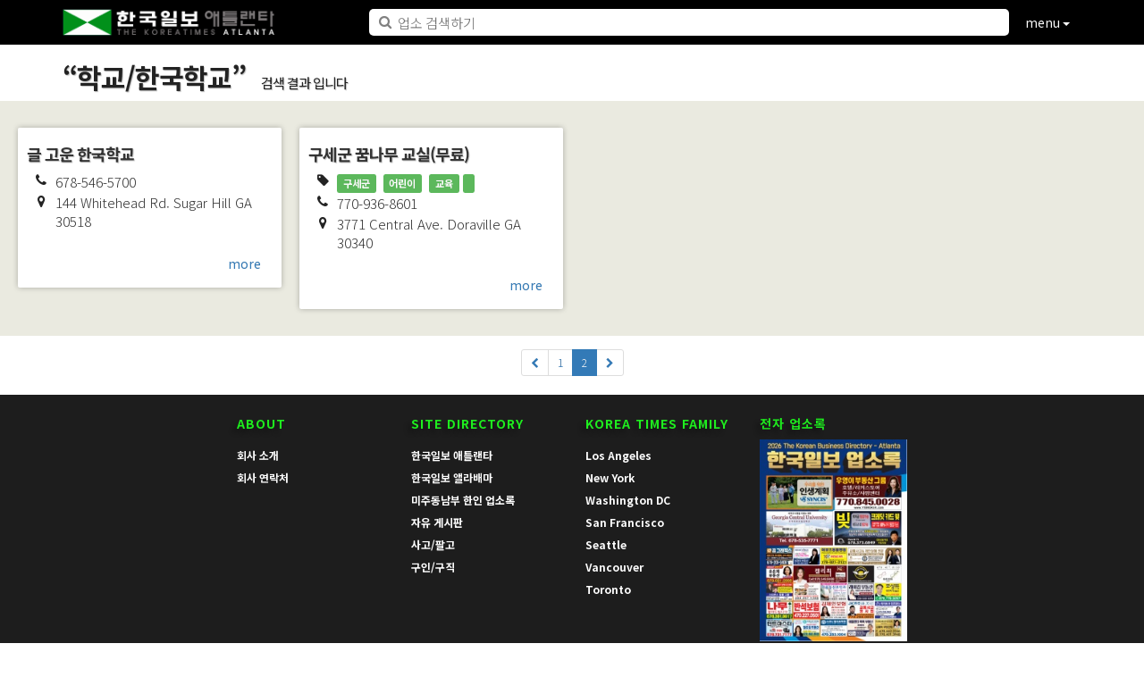

--- FILE ---
content_type: text/html; charset=UTF-8
request_url: https://114.higoodday.com/yp/documentList.html?cate_srl=1404&page=2
body_size: 12164
content:
<!DOCTYPE html>
<html lang="ko">
<head prefix="og: http://ogp.me/ns# fb: http://ogp.me/ns/fb# business: http://ogp.me/ns/business#">
<title>학교/한국학교 -  한국일보 애틀랜타 한인 업소록</title>
<!-- META -->
<meta charset="utf-8">
<meta name="viewport" content="width=device-width, initial-scale=1.0">
<!-- <meta http-equiv="X-UA-Compatible" content="IE=EmulateIE7"> -->

	
<meta name="Author" content="">
<meta name="description" content="학교/한국학교 |   yellow page , atlanta,업소록,애틀랜타 업소록">
<meta name="Keywords" content="higoodday, yellow page,업소록,애틀랜타 업소록, 아틀란타,애틀랜타,애틀랜타 한인 업소록,">

<meta property="fb:app_id" content="1112502898788484" />
<meta property="og:type" content="website" />


<meta property="og:title" content="학교/한국학교 - [한국일보 애틀랜타 한인 업소록]" />
<meta property="og:url" content="http://114.higoodday.com:443/yp/documentList.html?cate_srl=1404&page=2" />
<meta property="og:site_name" content="한국일보 애틀랜타 한인 업소록 - 114.higoodday.com" />
<meta property="og:description" content="" />


<meta property="og:image" content="http://higoodday.com/files/higoodday_pic.jpg" />
<meta property="og:image:url" content="http://higoodday.com/files/higoodday_pic.jpg" />
<meta property="og:image:type" content="image/jpg" />





<link rel="shortcut icon" href="/skins/favicon.ico" />




<script type="application/ld+json">
{ 
  "@context": "http://schema.org", 
  "@type": "WebSite", 
  "url": "http://114.higoodday.com/",
  "name": "한국일보 애틀랜타 - 한인 업소록",
  "description": "Any sort of description, I'd keep it short",
  "publisher": "publisher name",
  "potentialAction": { 
    "@type": "SearchAction", 
    "target": "http://114.higoodday.com/yp/documentList.html?keyword={keyword}",
    "query-input": "required name=keyword" 
  } 
}

</script>



<script data-ad-client="ca-pub-3722982905337756" async src="https://pagead2.googlesyndication.com/pagead/js/adsbygoogle.js"></script>



<link rel="stylesheet" href="//fonts.googleapis.com/earlyaccess/notosanskr.css">
<link rel="stylesheet" href="/common/bootstrap/component/select/bootstrap-select.min.css?20161213005022">
<link rel="stylesheet" href="//maxcdn.bootstrapcdn.com/bootstrap/3.3.5/css/bootstrap.min.css">
<link rel="stylesheet" href="//maxcdn.bootstrapcdn.com/font-awesome/4.4.0/css/font-awesome.min.css">
<link rel="stylesheet" href="/common/ui.modal/modal.css?20161213005022">
<link rel="stylesheet" href="/skins/layouts/template/style.css?20161213005030">
<link rel="stylesheet" href="/skins/layouts/template/bootstrap.theme.css?20161213005030">
<link rel="stylesheet" href="/skins/layouts/root/style.css?20190213145453">
<link rel="stylesheet" href="//cdnjs.cloudflare.com/ajax/libs/Swiper/3.0.8/css/swiper.min.css">
<link rel="stylesheet" href="/skins/modules/yp/style.css?20161213005031">



<!-- JS -->

<script>
  window.fbAsyncInit = function() {
    FB.init({
      appId      : '1112502898788484',
      xfbml      : true,
      version    : 'v2.6'
    });
  };

  (function(d, s, id){
     var js, fjs = d.getElementsByTagName(s)[0];
     if (d.getElementById(id)) {return;}
     js = d.createElement(s); js.id = id;
     js.src = "//connect.facebook.net/en_US/sdk.js";
     fjs.parentNode.insertBefore(js, fjs);
   }(document, 'script', 'facebook-jssdk'));
</script>

</head>


<body>
  <div id="fb-root"></div>
<div id="ajax_loader"><div class="frame_loading">
<i class="fa fa-spinner fa-spin fa-2x" style="color:white; vertical-align: middle;"></i> 
<span style="padding-left:10px;" > loading....</span>
<input type="text" name="autofocus" autofocus/>
</div></div>

<!-- http://www.idangero.us/swiper/get-started/#.VaLGCa5_Oko -->

<div id="top_menu"><header id="header_frame">
	<div id="fix_top_menu">
		<div class="container">
			<div id="menu_header">
				<h1 class="title_logo"><a href="/" >
					<img class="hidden-sm hidden-xs" class="img-responsive" src="/skins/layouts/root/img/logo.png" alt="higoodday" />
					<img class="hidden-md hidden-lg"  src="/skins/favicon.ico" style="height:15px" />
					</a>
				</h1>
				


				
				<nav class="menu hidden-sm hidden-xs"></nav>
				<!--
				 <nav class="menu hidden-sm hidden-xs">
				<a href="/ever/view/documentList.html">ever</a>
				<a href="/node/view/documentList.html">node</a>
				<a href="/yp/documentList.html?page=1">이곳이야</a>		
				</nav>
				 -->
				<form id="searchbar"  role="form" method="get" action="/yp/documentList.html">
					<div class="search_keyword">
						<i class="fa fa-search"></i>
						<input type="search" placeholder="업소 검색하기" name="keyword" id="keyword" autocomplete="off" />
						<button id="search_keyword_delete" class="btn_delete" type="button"><i class="fa fa-times"></i></button>
					</div>
				</form>
				
				<button id="directory_menu" type="submit" class="btn btn-md btn-hidden-menu">menu <span class="caret"></span></button>
			</div>	<!-- div#menu_header -->
		</div> <!-- div.container -->
	</div><!-- div#fix_top_menu -->


<div id="menu_slider"> <div class="wrap">

 <div class="container">
		 <div class="row">
			<div class="col-sm-8 col-md-8">
<div id="category_list" itemscope itemtype="http://www.schema.org/SiteNavigationElement">
	<div class="parent_cate">
			<span class="parent_name" data-id="1">가</span><em>|</em>
			<span class="parent_name" data-id="2">나</span><em>|</em>
			<span class="parent_name" data-id="3">다</span><em>|</em>
			<span class="parent_name" data-id="4">라</span><em>|</em>
			<span class="parent_name" data-id="5">마</span><em>|</em>
			<span class="parent_name" data-id="6">바</span><em>|</em>
			<span class="parent_name" data-id="7">사</span><em>|</em>
			<span class="parent_name" data-id="8">아</span><em>|</em>
			<span class="parent_name" data-id="9">자</span><em>|</em>
			<span class="parent_name" data-id="10">차</span><em>|</em>
			<span class="parent_name" data-id="11">카</span><em>|</em>
			<span class="parent_name" data-id="12">타</span><em>|</em>
			<span class="parent_name" data-id="13">파</span><em>|</em>
			<span class="parent_name" data-id="14">하</span><em>|</em>
	</div>
	
	<div class="child_list" style="font-size:12px;">
		

		<div  class="child active child_1" > 
		<div class="title_style" ><a  itemprop="url" href="/yp/documentList.html?parent_cate_srl=1" ><span itemprop="name">가</span></a> </div>
		
			<a itemprop="url" href="http://114.higoodday.com/yp/documentList.html?cate_srl=101"><span itemprop="name">가게· 식당용품 및 장비</span></a> <em>|</em>
		
			<a itemprop="url" href="http://114.higoodday.com/yp/documentList.html?cate_srl=102"><span itemprop="name">가구점· 가구수리</span></a> <em>|</em>
		
			<a itemprop="url" href="http://114.higoodday.com/yp/documentList.html?cate_srl=103"><span itemprop="name">간판</span></a> <em>|</em>
		
			<a itemprop="url" href="http://114.higoodday.com/yp/documentList.html?cate_srl=104"><span itemprop="name">건강복지센터</span></a> <em>|</em>
		
			<a itemprop="url" href="http://114.higoodday.com/yp/documentList.html?cate_srl=640"><span itemprop="name">간병인·홈케어</span></a> <em>|</em>
		
			<a itemprop="url" href="http://114.higoodday.com/yp/documentList.html?cate_srl=105"><span itemprop="name">건강식품·용품</span></a> <em>|</em>
		
			<a itemprop="url" href="http://114.higoodday.com/yp/documentList.html?cate_srl=106"><span itemprop="name">건물관리/매니지먼트</span></a> <em>|</em>
		
			<a itemprop="url" href="http://114.higoodday.com/yp/documentList.html?cate_srl=107"><span itemprop="name">건물관리/메인트넌스</span></a> <em>|</em>
		
			<a itemprop="url" href="http://114.higoodday.com/yp/documentList.html?cate_srl=108"><span itemprop="name">건설/건축</span></a> <em>|</em>
		
			<a itemprop="url" href="http://114.higoodday.com/yp/documentList.html?cate_srl=109"><span itemprop="name">건설/도어</span></a> <em>|</em>
		
			<a itemprop="url" href="http://114.higoodday.com/yp/documentList.html?cate_srl=110"><span itemprop="name">건설/루핑</span></a> <em>|</em>
		
			<a itemprop="url" href="http://114.higoodday.com/yp/documentList.html?cate_srl=111"><span itemprop="name">건설/목수·핸디맨</span></a> <em>|</em>
		
			<a itemprop="url" href="http://114.higoodday.com/yp/documentList.html?cate_srl=112"><span itemprop="name">건설/블라인드· 커텐</span></a> <em>|</em>
		
			<a itemprop="url" href="http://114.higoodday.com/yp/documentList.html?cate_srl=113"><span itemprop="name">건설/사이딩</span></a> <em>|</em>
		
			<a itemprop="url" href="http://114.higoodday.com/yp/documentList.html?cate_srl=114"><span itemprop="name">건설/설계</span></a> <em>|</em>
		
			<a itemprop="url" href="http://114.higoodday.com/yp/documentList.html?cate_srl=115"><span itemprop="name">건설/유리</span></a> <em>|</em>
		
			<a itemprop="url" href="http://114.higoodday.com/yp/documentList.html?cate_srl=116"><span itemprop="name">건설/인테리어</span></a> <em>|</em>
		
			<a itemprop="url" href="http://114.higoodday.com/yp/documentList.html?cate_srl=117"><span itemprop="name">건설/전기</span></a> <em>|</em>
		
			<a itemprop="url" href="http://114.higoodday.com/yp/documentList.html?cate_srl=118"><span itemprop="name">건설/철공</span></a> <em>|</em>
		
			<a itemprop="url" href="http://114.higoodday.com/yp/documentList.html?cate_srl=120"><span itemprop="name">건설/타일·플로어·카펫</span></a> <em>|</em>
		
			<a itemprop="url" href="http://114.higoodday.com/yp/documentList.html?cate_srl=121"><span itemprop="name">건설/페인트</span></a> <em>|</em>
		
			<a itemprop="url" href="http://114.higoodday.com/yp/documentList.html?cate_srl=122"><span itemprop="name">건설/폐기물</span></a> <em>|</em>
		
			<a itemprop="url" href="http://114.higoodday.com/yp/documentList.html?cate_srl=123"><span itemprop="name">건설/플러밍</span></a> <em>|</em>
		
			<a itemprop="url" href="http://114.higoodday.com/yp/documentList.html?cate_srl=124"><span itemprop="name">결혼/상담</span></a> <em>|</em>
		
			<a itemprop="url" href="http://114.higoodday.com/yp/documentList.html?cate_srl=125"><span itemprop="name">결혼/소품· 장식</span></a> <em>|</em>
		
			<a itemprop="url" href="http://114.higoodday.com/yp/documentList.html?cate_srl=126"><span itemprop="name">결혼/예식장· 연회장</span></a> <em>|</em>
		
			<a itemprop="url" href="http://114.higoodday.com/yp/documentList.html?cate_srl=127"><span itemprop="name">경보· 알람장치</span></a> <em>|</em>
		
			<a itemprop="url" href="http://114.higoodday.com/yp/documentList.html?cate_srl=128"><span itemprop="name">골프/용품·연습장</span></a> <em>|</em>
		
			<a itemprop="url" href="http://114.higoodday.com/yp/documentList.html?cate_srl=129"><span itemprop="name">골프/레슨</span></a> <em>|</em>
		
			<a itemprop="url" href="http://114.higoodday.com/yp/documentList.html?cate_srl=131"><span itemprop="name">골프/골프장</span></a> <em>|</em>
		
			<a itemprop="url" href="http://114.higoodday.com/yp/documentList.html?cate_srl=132"><span itemprop="name">공공기관</span></a> <em>|</em>
		
			<a itemprop="url" href="http://114.higoodday.com/yp/documentList.html?cate_srl=133"><span itemprop="name">공익· 봉사단체</span></a> <em>|</em>
		
			<a itemprop="url" href="http://114.higoodday.com/yp/documentList.html?cate_srl=134"><span itemprop="name">광고디자인· 대행</span></a> <em>|</em>
		
			<a itemprop="url" href="http://114.higoodday.com/yp/documentList.html?cate_srl=135"><span itemprop="name">교육단체· 기관</span></a> <em>|</em>
		
			<a itemprop="url" href="http://114.higoodday.com/yp/documentList.html?cate_srl=136"><span itemprop="name">구두수선</span></a> <em>|</em>
		
			<a itemprop="url" href="http://114.higoodday.com/yp/documentList.html?cate_srl=137"><span itemprop="name">그림(갤러리)</span></a> <em>|</em>
		
			<a itemprop="url" href="http://114.higoodday.com/yp/documentList.html?cate_srl=139"><span itemprop="name">금전등록기</span></a> <em>|</em>
		
			<a itemprop="url" href="http://114.higoodday.com/yp/documentList.html?cate_srl=140"><span itemprop="name">기계제작 및 판매</span></a> <em>|</em>
		
			<a itemprop="url" href="http://114.higoodday.com/yp/documentList.html?cate_srl=152"><span itemprop="name">기원</span></a> <em>|</em>
		
			<a itemprop="url" href="http://114.higoodday.com/yp/documentList.html?cate_srl=153"><span itemprop="name">꽃집</span></a> <em>|</em>
		
		</div>
		

		<div  class="child child_2" > 
		<div class="title_style" ><a  itemprop="url" href="/yp/documentList.html?parent_cate_srl=2" ><span itemprop="name">나</span></a> </div>
		
			<a itemprop="url" href="http://114.higoodday.com/yp/documentList.html?cate_srl=201"><span itemprop="name">냉동· 히팅</span></a> <em>|</em>
		
			<a itemprop="url" href="http://114.higoodday.com/yp/documentList.html?cate_srl=203"><span itemprop="name">노래방</span></a> <em>|</em>
		
			<a itemprop="url" href="http://114.higoodday.com/yp/documentList.html?cate_srl=204"><span itemprop="name">농장</span></a> <em>|</em>
		
		</div>
		

		<div  class="child child_3" > 
		<div class="title_style" ><a  itemprop="url" href="/yp/documentList.html?parent_cate_srl=3" ><span itemprop="name">다</span></a> </div>
		
			<a itemprop="url" href="http://114.higoodday.com/yp/documentList.html?cate_srl=301"><span itemprop="name">단전· 마음수련원</span></a> <em>|</em>
		
			<a itemprop="url" href="http://114.higoodday.com/yp/documentList.html?cate_srl=302"><span itemprop="name">달력</span></a> <em>|</em>
		
			<a itemprop="url" href="http://114.higoodday.com/yp/documentList.html?cate_srl=303"><span itemprop="name">당구장</span></a> <em>|</em>
		
			<a itemprop="url" href="http://114.higoodday.com/yp/documentList.html?cate_srl=304"><span itemprop="name">도난방지기· 보안장치</span></a> <em>|</em>
		
			<a itemprop="url" href="http://114.higoodday.com/yp/documentList.html?cate_srl=305"><span itemprop="name">도매/가방</span></a> <em>|</em>
		
			<a itemprop="url" href="http://114.higoodday.com/yp/documentList.html?cate_srl=306"><span itemprop="name">도매/뷰티</span></a> <em>|</em>
		
			<a itemprop="url" href="http://114.higoodday.com/yp/documentList.html?cate_srl=308"><span itemprop="name">도매/식품</span></a> <em>|</em>
		
			<a itemprop="url" href="http://114.higoodday.com/yp/documentList.html?cate_srl=309"><span itemprop="name">도매/의류</span></a> <em>|</em>
		
			<a itemprop="url" href="http://114.higoodday.com/yp/documentList.html?cate_srl=310"><span itemprop="name">도매/잡화</span></a> <em>|</em>
		
			<a itemprop="url" href="http://114.higoodday.com/yp/documentList.html?cate_srl=311"><span itemprop="name">도매/주류</span></a> <em>|</em>
		
			<a itemprop="url" href="http://114.higoodday.com/yp/documentList.html?cate_srl=312"><span itemprop="name">도매/쥬얼리·악세사리</span></a> <em>|</em>
		
			<a itemprop="url" href="http://114.higoodday.com/yp/documentList.html?cate_srl=313"><span itemprop="name">도매/기타</span></a> <em>|</em>
		
			<a itemprop="url" href="http://114.higoodday.com/yp/documentList.html?cate_srl=316"><span itemprop="name">도장·체육관/검도·유도</span></a> <em>|</em>
		
			<a itemprop="url" href="http://114.higoodday.com/yp/documentList.html?cate_srl=317"><span itemprop="name">도장·체육관/당수도</span></a> <em>|</em>
		
			<a itemprop="url" href="http://114.higoodday.com/yp/documentList.html?cate_srl=318"><span itemprop="name">도장·체육관/태권도</span></a> <em>|</em>
		
			<a itemprop="url" href="http://114.higoodday.com/yp/documentList.html?cate_srl=319"><span itemprop="name">도장·체육관/펜싱</span></a> <em>|</em>
		
			<a itemprop="url" href="http://114.higoodday.com/yp/documentList.html?cate_srl=320"><span itemprop="name">도장·체육관/합기도·송무도</span></a> <em>|</em>
		
			<a itemprop="url" href="http://114.higoodday.com/yp/documentList.html?cate_srl=321"><span itemprop="name">동물병원</span></a> <em>|</em>
		
			<a itemprop="url" href="http://114.higoodday.com/yp/documentList.html?cate_srl=322"><span itemprop="name">동물미용</span></a> <em>|</em>
		
			<a itemprop="url" href="http://114.higoodday.com/yp/documentList.html?cate_srl=323"><span itemprop="name">동창회/대학동창회</span></a> <em>|</em>
		
			<a itemprop="url" href="http://114.higoodday.com/yp/documentList.html?cate_srl=324"><span itemprop="name">동창회/중·고교동창회</span></a> <em>|</em>
		
			<a itemprop="url" href="http://114.higoodday.com/yp/documentList.html?cate_srl=325"><span itemprop="name">디렉메일(우편광고)</span></a> <em>|</em>
		
		</div>
		

		<div  class="child child_4" > 
		<div class="title_style" ><a  itemprop="url" href="/yp/documentList.html?parent_cate_srl=4" ><span itemprop="name">라</span></a> </div>
		
			<a itemprop="url" href="http://114.higoodday.com/yp/documentList.html?cate_srl=402"><span itemprop="name">리커스토어</span></a> <em>|</em>
		
		</div>
		

		<div  class="child child_5" > 
		<div class="title_style" ><a  itemprop="url" href="/yp/documentList.html?parent_cate_srl=5" ><span itemprop="name">마</span></a> </div>
		
			<a itemprop="url" href="http://114.higoodday.com/yp/documentList.html?cate_srl=501"><span itemprop="name">묘지· 공원묘지</span></a> <em>|</em>
		
			<a itemprop="url" href="http://114.higoodday.com/yp/documentList.html?cate_srl=502"><span itemprop="name">문화예술단체</span></a> <em>|</em>
		
			<a itemprop="url" href="http://114.higoodday.com/yp/documentList.html?cate_srl=503"><span itemprop="name">물류· 교역</span></a> <em>|</em>
		
			<a itemprop="url" href="http://114.higoodday.com/yp/documentList.html?cate_srl=504"><span itemprop="name">미용/네일</span></a> <em>|</em>
		
			<a itemprop="url" href="http://114.higoodday.com/yp/documentList.html?cate_srl=505"><span itemprop="name">미용/다이어트</span></a> <em>|</em>
		
			<a itemprop="url" href="http://114.higoodday.com/yp/documentList.html?cate_srl=506"><span itemprop="name">미용/미용실</span></a> <em>|</em>
		
			<a itemprop="url" href="http://114.higoodday.com/yp/documentList.html?cate_srl=508"><span itemprop="name">미용/미용학원</span></a> <em>|</em>
		
			<a itemprop="url" href="http://114.higoodday.com/yp/documentList.html?cate_srl=507"><span itemprop="name">미용/피부관리</span></a> <em>|</em>
		
			<a itemprop="url" href="http://114.higoodday.com/yp/documentList.html?cate_srl=1427"><span itemprop="name">미용/화장품</span></a> <em>|</em>
		
			<a itemprop="url" href="http://114.higoodday.com/yp/documentList.html?cate_srl=509"><span itemprop="name">미용/재료</span></a> <em>|</em>
		
		</div>
		

		<div  class="child child_6" > 
		<div class="title_style" ><a  itemprop="url" href="/yp/documentList.html?parent_cate_srl=6" ><span itemprop="name">바</span></a> </div>
		
			<a itemprop="url" href="http://114.higoodday.com/yp/documentList.html?cate_srl=601"><span itemprop="name">방역·방충·소독</span></a> <em>|</em>
		
			<a itemprop="url" href="http://114.higoodday.com/yp/documentList.html?cate_srl=602"><span itemprop="name">번역·통역·대서</span></a> <em>|</em>
		
			<a itemprop="url" href="http://114.higoodday.com/yp/documentList.html?cate_srl=603"><span itemprop="name">법무사</span></a> <em>|</em>
		
			<a itemprop="url" href="http://114.higoodday.com/yp/documentList.html?cate_srl=604"><span itemprop="name">변호사</span></a> <em>|</em>
		
			<a itemprop="url" href="http://114.higoodday.com/yp/documentList.html?cate_srl=605"><span itemprop="name">병원/종합병원</span></a> <em>|</em>
		
			<a itemprop="url" href="http://114.higoodday.com/yp/documentList.html?cate_srl=606"><span itemprop="name">병원/가정의학과</span></a> <em>|</em>
		
			<a itemprop="url" href="http://114.higoodday.com/yp/documentList.html?cate_srl=607"><span itemprop="name">병원/내과</span></a> <em>|</em>
		
			<a itemprop="url" href="http://114.higoodday.com/yp/documentList.html?cate_srl=608"><span itemprop="name">병원/산부인과</span></a> <em>|</em>
		
			<a itemprop="url" href="http://114.higoodday.com/yp/documentList.html?cate_srl=609"><span itemprop="name">병원/산후조리</span></a> <em>|</em>
		
			<a itemprop="url" href="http://114.higoodday.com/yp/documentList.html?cate_srl=610"><span itemprop="name">병원/성형외과</span></a> <em>|</em>
		
			<a itemprop="url" href="http://114.higoodday.com/yp/documentList.html?cate_srl=611"><span itemprop="name">병원/소아과</span></a> <em>|</em>
		
			<a itemprop="url" href="http://114.higoodday.com/yp/documentList.html?cate_srl=612"><span itemprop="name">병원/신경과</span></a> <em>|</em>
		
			<a itemprop="url" href="http://114.higoodday.com/yp/documentList.html?cate_srl=613"><span itemprop="name">병원/심장내과</span></a> <em>|</em>
		
			<a itemprop="url" href="http://114.higoodday.com/yp/documentList.html?cate_srl=614"><span itemprop="name">병원/안과</span></a> <em>|</em>
		
			<a itemprop="url" href="http://114.higoodday.com/yp/documentList.html?cate_srl=615"><span itemprop="name">병원/알러지</span></a> <em>|</em>
		
			<a itemprop="url" href="http://114.higoodday.com/yp/documentList.html?cate_srl=616"><span itemprop="name">병원/외과</span></a> <em>|</em>
		
			<a itemprop="url" href="http://114.higoodday.com/yp/documentList.html?cate_srl=617"><span itemprop="name">병원/이비인후과</span></a> <em>|</em>
		
			<a itemprop="url" href="http://114.higoodday.com/yp/documentList.html?cate_srl=618"><span itemprop="name">병원/위장전문과</span></a> <em>|</em>
		
			<a itemprop="url" href="http://114.higoodday.com/yp/documentList.html?cate_srl=619"><span itemprop="name">병원/응급처치과</span></a> <em>|</em>
		
			<a itemprop="url" href="http://114.higoodday.com/yp/documentList.html?cate_srl=621"><span itemprop="name">병원/재활의학</span></a> <em>|</em>
		
			<a itemprop="url" href="http://114.higoodday.com/yp/documentList.html?cate_srl=622"><span itemprop="name">병원/척추신경과</span></a> <em>|</em>
		
			<a itemprop="url" href="http://114.higoodday.com/yp/documentList.html?cate_srl=651"><span itemprop="name">병원/마취·통증</span></a> <em>|</em>
		
			<a itemprop="url" href="http://114.higoodday.com/yp/documentList.html?cate_srl=620"><span itemprop="name">병원/발 병원</span></a> <em>|</em>
		
			<a itemprop="url" href="http://114.higoodday.com/yp/documentList.html?cate_srl=623"><span itemprop="name">병원/치과(교정·종합치과)</span></a> <em>|</em>
		
			<a itemprop="url" href="http://114.higoodday.com/yp/documentList.html?cate_srl=624"><span itemprop="name">병원/치과(소아전문)</span></a> <em>|</em>
		
			<a itemprop="url" href="http://114.higoodday.com/yp/documentList.html?cate_srl=625"><span itemprop="name">병원/치과(틀니전문)</span></a> <em>|</em>
		
			<a itemprop="url" href="http://114.higoodday.com/yp/documentList.html?cate_srl=626"><span itemprop="name">병원·의료기관/치과기공</span></a> <em>|</em>
		
			<a itemprop="url" href="http://114.higoodday.com/yp/documentList.html?cate_srl=627"><span itemprop="name">병원·의료기관/피부관리</span></a> <em>|</em>
		
			<a itemprop="url" href="http://114.higoodday.com/yp/documentList.html?cate_srl=628"><span itemprop="name">병원·의료기관/방사선촬영</span></a> <em>|</em>
		
			<a itemprop="url" href="http://114.higoodday.com/yp/documentList.html?cate_srl=629"><span itemprop="name">병원·의료기관/지압·마사지</span></a> <em>|</em>
		
			<a itemprop="url" href="http://114.higoodday.com/yp/documentList.html?cate_srl=630"><span itemprop="name">병원·의료기관/호스피스</span></a> <em>|</em>
		
			<a itemprop="url" href="http://114.higoodday.com/yp/documentList.html?cate_srl=631"><span itemprop="name">병원·의료기관/기타</span></a> <em>|</em>
		
			<a itemprop="url" href="http://114.higoodday.com/yp/documentList.html?cate_srl=634"><span itemprop="name">보청기</span></a> <em>|</em>
		
			<a itemprop="url" href="http://114.higoodday.com/yp/documentList.html?cate_srl=635"><span itemprop="name">보험</span></a> <em>|</em>
		
			<a itemprop="url" href="http://114.higoodday.com/yp/documentList.html?cate_srl=636"><span itemprop="name">볼링</span></a> <em>|</em>
		
			<a itemprop="url" href="http://114.higoodday.com/yp/documentList.html?cate_srl=637"><span itemprop="name">부동산</span></a> <em>|</em>
		
			<a itemprop="url" href="http://114.higoodday.com/yp/documentList.html?cate_srl=639"><span itemprop="name">비디오/대여</span></a> <em>|</em>
		
			<a itemprop="url" href="http://114.higoodday.com/yp/documentList.html?cate_srl=138"><span itemprop="name">보석·시계</span></a> <em>|</em>
		
		</div>
		

		<div  class="child child_7" > 
		<div class="title_style" ><a  itemprop="url" href="/yp/documentList.html?parent_cate_srl=7" ><span itemprop="name">사</span></a> </div>
		
			<a itemprop="url" href="http://114.higoodday.com/yp/documentList.html?cate_srl=701"><span itemprop="name">사무기기</span></a> <em>|</em>
		
			<a itemprop="url" href="http://114.higoodday.com/yp/documentList.html?cate_srl=702"><span itemprop="name">사무기기/카트리지 전문</span></a> <em>|</em>
		
			<a itemprop="url" href="http://114.higoodday.com/yp/documentList.html?cate_srl=703"><span itemprop="name">사우나·찜질방</span></a> <em>|</em>
		
			<a itemprop="url" href="http://114.higoodday.com/yp/documentList.html?cate_srl=704"><span itemprop="name">사진관· 비디오 촬영</span></a> <em>|</em>
		
			<a itemprop="url" href="http://114.higoodday.com/yp/documentList.html?cate_srl=705"><span itemprop="name">상가임대(샤핑센터)</span></a> <em>|</em>
		
			<a itemprop="url" href="http://114.higoodday.com/yp/documentList.html?cate_srl=706"><span itemprop="name">상패(트로피)</span></a> <em>|</em>
		
			<a itemprop="url" href="http://114.higoodday.com/yp/documentList.html?cate_srl=707"><span itemprop="name">선물센터/백화점</span></a> <em>|</em>
		
			<a itemprop="url" href="http://114.higoodday.com/yp/documentList.html?cate_srl=709"><span itemprop="name">선물센터/팬시</span></a> <em>|</em>
		
			<a itemprop="url" href="http://114.higoodday.com/yp/documentList.html?cate_srl=710"><span itemprop="name">세탁소</span></a> <em>|</em>
		
			<a itemprop="url" href="http://114.higoodday.com/yp/documentList.html?cate_srl=711"><span itemprop="name">세탁장비</span></a> <em>|</em>
		
			<a itemprop="url" href="http://114.higoodday.com/yp/documentList.html?cate_srl=712"><span itemprop="name">세차</span></a> <em>|</em>
		
			<a itemprop="url" href="http://114.higoodday.com/yp/documentList.html?cate_srl=714"><span itemprop="name">소독</span></a> <em>|</em>
		
			<a itemprop="url" href="http://114.higoodday.com/yp/documentList.html?cate_srl=716"><span itemprop="name">소매/향수</span></a> <em>|</em>
		
			<a itemprop="url" href="http://114.higoodday.com/yp/documentList.html?cate_srl=717"><span itemprop="name">소방감리</span></a> <em>|</em>
		
			<a itemprop="url" href="http://114.higoodday.com/yp/documentList.html?cate_srl=718"><span itemprop="name">수산물</span></a> <em>|</em>
		
			<a itemprop="url" href="http://114.higoodday.com/yp/documentList.html?cate_srl=721"><span itemprop="name">시계수리</span></a> <em>|</em>
		
			<a itemprop="url" href="http://114.higoodday.com/yp/documentList.html?cate_srl=722"><span itemprop="name">식당/부페</span></a> <em>|</em>
		
			<a itemprop="url" href="http://114.higoodday.com/yp/documentList.html?cate_srl=723"><span itemprop="name">식당/분식</span></a> <em>|</em>
		
			<a itemprop="url" href="http://114.higoodday.com/yp/documentList.html?cate_srl=724"><span itemprop="name">식당/양식</span></a> <em>|</em>
		
			<a itemprop="url" href="http://114.higoodday.com/yp/documentList.html?cate_srl=725"><span itemprop="name">식당/월남</span></a> <em>|</em>
		
			<a itemprop="url" href="http://114.higoodday.com/yp/documentList.html?cate_srl=726"><span itemprop="name">식당/일식· 횟집</span></a> <em>|</em>
		
			<a itemprop="url" href="http://114.higoodday.com/yp/documentList.html?cate_srl=728"><span itemprop="name">식당/중식</span></a> <em>|</em>
		
			<a itemprop="url" href="http://114.higoodday.com/yp/documentList.html?cate_srl=729"><span itemprop="name">식당/치킨</span></a> <em>|</em>
		
			<a itemprop="url" href="http://114.higoodday.com/yp/documentList.html?cate_srl=730"><span itemprop="name">식당/한식</span></a> <em>|</em>
		
			<a itemprop="url" href="http://114.higoodday.com/yp/documentList.html?cate_srl=727"><span itemprop="name">식당/주점·카페</span></a> <em>|</em>
		
			<a itemprop="url" href="http://114.higoodday.com/yp/documentList.html?cate_srl=933"><span itemprop="name">식당/커피 전문점</span></a> <em>|</em>
		
			<a itemprop="url" href="http://114.higoodday.com/yp/documentList.html?cate_srl=327"><span itemprop="name">식당/떡집</span></a> <em>|</em>
		
			<a itemprop="url" href="http://114.higoodday.com/yp/documentList.html?cate_srl=910"><span itemprop="name">식당/잔치음식·캐더링</span></a> <em>|</em>
		
			<a itemprop="url" href="http://114.higoodday.com/yp/documentList.html?cate_srl=731"><span itemprop="name">식품/마켓</span></a> <em>|</em>
		
			<a itemprop="url" href="http://114.higoodday.com/yp/documentList.html?cate_srl=732"><span itemprop="name">신용카드(크레딧카드) 서비스· ATM</span></a> <em>|</em>
		
			<a itemprop="url" href="http://114.higoodday.com/yp/documentList.html?cate_srl=733"><span itemprop="name">실내장식</span></a> <em>|</em>
		
			<a itemprop="url" href="http://114.higoodday.com/yp/documentList.html?cate_srl=734"><span itemprop="name">실업인단체</span></a> <em>|</em>
		
			<a itemprop="url" href="http://114.higoodday.com/yp/documentList.html?cate_srl=735"><span itemprop="name">심부름센터</span></a> <em>|</em>
		
			<a itemprop="url" href="http://114.higoodday.com/yp/documentList.html?cate_srl=314"><span itemprop="name"> 서점·교재·성물점</span></a> <em>|</em>
		
		</div>
		

		<div  class="child child_8" > 
		<div class="title_style" ><a  itemprop="url" href="/yp/documentList.html?parent_cate_srl=8" ><span itemprop="name">아</span></a> </div>
		
			<a itemprop="url" href="http://114.higoodday.com/yp/documentList.html?cate_srl=801"><span itemprop="name">악기점</span></a> <em>|</em>
		
			<a itemprop="url" href="http://114.higoodday.com/yp/documentList.html?cate_srl=802"><span itemprop="name">안경점</span></a> <em>|</em>
		
			<a itemprop="url" href="http://114.higoodday.com/yp/documentList.html?cate_srl=804"><span itemprop="name">약국</span></a> <em>|</em>
		
			<a itemprop="url" href="http://114.higoodday.com/yp/documentList.html?cate_srl=805"><span itemprop="name">양로원· 요양원</span></a> <em>|</em>
		
			<a itemprop="url" href="http://114.higoodday.com/yp/documentList.html?cate_srl=806"><span itemprop="name">언론기관/방송(라디오·TV)</span></a> <em>|</em>
		
			<a itemprop="url" href="http://114.higoodday.com/yp/documentList.html?cate_srl=807"><span itemprop="name">언론기관/신문·잡지(일간지)</span></a> <em>|</em>
		
			<a itemprop="url" href="http://114.higoodday.com/yp/documentList.html?cate_srl=808"><span itemprop="name">언론기관/신문·잡지(주간지)</span></a> <em>|</em>
		
			<a itemprop="url" href="http://114.higoodday.com/yp/documentList.html?cate_srl=810"><span itemprop="name">여행사</span></a> <em>|</em>
		
			<a itemprop="url" href="http://114.higoodday.com/yp/documentList.html?cate_srl=811"><span itemprop="name">연회장</span></a> <em>|</em>
		
			<a itemprop="url" href="http://114.higoodday.com/yp/documentList.html?cate_srl=812"><span itemprop="name">열쇠</span></a> <em>|</em>
		
			<a itemprop="url" href="http://114.higoodday.com/yp/documentList.html?cate_srl=813"><span itemprop="name">운명철학· 점술원</span></a> <em>|</em>
		
			<a itemprop="url" href="http://114.higoodday.com/yp/documentList.html?cate_srl=814"><span itemprop="name">운송</span></a> <em>|</em>
		
			<a itemprop="url" href="http://114.higoodday.com/yp/documentList.html?cate_srl=815"><span itemprop="name">운전학원</span></a> <em>|</em>
		
			<a itemprop="url" href="http://114.higoodday.com/yp/documentList.html?cate_srl=816"><span itemprop="name">위성방송 설치· 관리</span></a> <em>|</em>
		
			<a itemprop="url" href="http://114.higoodday.com/yp/documentList.html?cate_srl=818"><span itemprop="name">융자</span></a> <em>|</em>
		
			<a itemprop="url" href="http://114.higoodday.com/yp/documentList.html?cate_srl=819"><span itemprop="name">은행</span></a> <em>|</em>
		
			<a itemprop="url" href="http://114.higoodday.com/yp/documentList.html?cate_srl=820"><span itemprop="name">음향기기</span></a> <em>|</em>
		
			<a itemprop="url" href="http://114.higoodday.com/yp/documentList.html?cate_srl=821"><span itemprop="name">의료기구</span></a> <em>|</em>
		
			<a itemprop="url" href="http://114.higoodday.com/yp/documentList.html?cate_srl=822"><span itemprop="name">의료단체</span></a> <em>|</em>
		
			<a itemprop="url" href="http://114.higoodday.com/yp/documentList.html?cate_srl=824"><span itemprop="name">의류· 의상/결혼예복전문</span></a> <em>|</em>
		
			<a itemprop="url" href="http://114.higoodday.com/yp/documentList.html?cate_srl=825"><span itemprop="name">의류· 의상/양복· 양장맞춤</span></a> <em>|</em>
		
			<a itemprop="url" href="http://114.higoodday.com/yp/documentList.html?cate_srl=826"><span itemprop="name">의류· 의상/일반매장</span></a> <em>|</em>
		
			<a itemprop="url" href="http://114.higoodday.com/yp/documentList.html?cate_srl=827"><span itemprop="name">의류· 의상/한복 전문</span></a> <em>|</em>
		
			<a itemprop="url" href="http://114.higoodday.com/yp/documentList.html?cate_srl=715"><span itemprop="name">의류· 의상/신발</span></a> <em>|</em>
		
			<a itemprop="url" href="http://114.higoodday.com/yp/documentList.html?cate_srl=828"><span itemprop="name">의류· 의상/옷수선</span></a> <em>|</em>
		
			<a itemprop="url" href="http://114.higoodday.com/yp/documentList.html?cate_srl=829"><span itemprop="name">이민· 유학</span></a> <em>|</em>
		
			<a itemprop="url" href="http://114.higoodday.com/yp/documentList.html?cate_srl=830"><span itemprop="name">이발관</span></a> <em>|</em>
		
			<a itemprop="url" href="http://114.higoodday.com/yp/documentList.html?cate_srl=831"><span itemprop="name">이불· 침구류</span></a> <em>|</em>
		
			<a itemprop="url" href="http://114.higoodday.com/yp/documentList.html?cate_srl=832"><span itemprop="name">이사· 운송</span></a> <em>|</em>
		
			<a itemprop="url" href="http://114.higoodday.com/yp/documentList.html?cate_srl=833"><span itemprop="name">인쇄소</span></a> <em>|</em>
		
		</div>
		

		<div  class="child child_9" > 
		<div class="title_style" ><a  itemprop="url" href="/yp/documentList.html?parent_cate_srl=9" ><span itemprop="name">자</span></a> </div>
		
			<a itemprop="url" href="http://114.higoodday.com/yp/documentList.html?cate_srl=901"><span itemprop="name">자동차/렌트</span></a> <em>|</em>
		
			<a itemprop="url" href="http://114.higoodday.com/yp/documentList.html?cate_srl=902"><span itemprop="name">자동차/바디·정비</span></a> <em>|</em>
		
			<a itemprop="url" href="http://114.higoodday.com/yp/documentList.html?cate_srl=903"><span itemprop="name">자동차/유리·썬팅</span></a> <em>|</em>
		
			<a itemprop="url" href="http://114.higoodday.com/yp/documentList.html?cate_srl=904"><span itemprop="name">자동차/오디오· 악세사리</span></a> <em>|</em>
		
			<a itemprop="url" href="http://114.higoodday.com/yp/documentList.html?cate_srl=906"><span itemprop="name">자동차/카워시(세차)</span></a> <em>|</em>
		
			<a itemprop="url" href="http://114.higoodday.com/yp/documentList.html?cate_srl=907"><span itemprop="name">자동차/토잉</span></a> <em>|</em>
		
			<a itemprop="url" href="http://114.higoodday.com/yp/documentList.html?cate_srl=908"><span itemprop="name">자동차/판매</span></a> <em>|</em>
		
			<a itemprop="url" href="http://114.higoodday.com/yp/documentList.html?cate_srl=909"><span itemprop="name">자수(엠브로이데리)</span></a> <em>|</em>
		
			<a itemprop="url" href="http://114.higoodday.com/yp/documentList.html?cate_srl=911"><span itemprop="name">장비융자</span></a> <em>|</em>
		
			<a itemprop="url" href="http://114.higoodday.com/yp/documentList.html?cate_srl=912"><span itemprop="name">장의사· 장례식장</span></a> <em>|</em>
		
			<a itemprop="url" href="http://114.higoodday.com/yp/documentList.html?cate_srl=914"><span itemprop="name">전자저울</span></a> <em>|</em>
		
			<a itemprop="url" href="http://114.higoodday.com/yp/documentList.html?cate_srl=915"><span itemprop="name">재정설계· 관리</span></a> <em>|</em>
		
			<a itemprop="url" href="http://114.higoodday.com/yp/documentList.html?cate_srl=916"><span itemprop="name">전당포</span></a> <em>|</em>
		
			<a itemprop="url" href="http://114.higoodday.com/yp/documentList.html?cate_srl=917"><span itemprop="name">전자제품/수리· 중고매매</span></a> <em>|</em>
		
			<a itemprop="url" href="http://114.higoodday.com/yp/documentList.html?cate_srl=918"><span itemprop="name">전자제품/종합매장</span></a> <em>|</em>
		
			<a itemprop="url" href="http://114.higoodday.com/yp/documentList.html?cate_srl=919"><span itemprop="name">전화/셀룰러폰· 통신</span></a> <em>|</em>
		
			<a itemprop="url" href="http://114.higoodday.com/yp/documentList.html?cate_srl=920"><span itemprop="name">전화/전화서비스· 판매</span></a> <em>|</em>
		
			<a itemprop="url" href="http://114.higoodday.com/yp/documentList.html?cate_srl=921"><span itemprop="name">정수기· 생수기</span></a> <em>|</em>
		
			<a itemprop="url" href="http://114.higoodday.com/yp/documentList.html?cate_srl=923"><span itemprop="name">정원관리·조경</span></a> <em>|</em>
		
			<a itemprop="url" href="http://114.higoodday.com/yp/documentList.html?cate_srl=925"><span itemprop="name">제과점</span></a> <em>|</em>
		
			<a itemprop="url" href="http://114.higoodday.com/yp/documentList.html?cate_srl=926"><span itemprop="name">제본소</span></a> <em>|</em>
		
			<a itemprop="url" href="http://114.higoodday.com/yp/documentList.html?cate_srl=927"><span itemprop="name">조명기구</span></a> <em>|</em>
		
			<a itemprop="url" href="http://114.higoodday.com/yp/documentList.html?cate_srl=141"><span itemprop="name">종교/단체</span></a> <em>|</em>
		
			<a itemprop="url" href="http://114.higoodday.com/yp/documentList.html?cate_srl=142"><span itemprop="name">종교/감리교</span></a> <em>|</em>
		
			<a itemprop="url" href="http://114.higoodday.com/yp/documentList.html?cate_srl=143"><span itemprop="name">종교/성결교</span></a> <em>|</em>
		
			<a itemprop="url" href="http://114.higoodday.com/yp/documentList.html?cate_srl=144"><span itemprop="name">종교/순복음교</span></a> <em>|</em>
		
			<a itemprop="url" href="http://114.higoodday.com/yp/documentList.html?cate_srl=145"><span itemprop="name">종교/장로교</span></a> <em>|</em>
		
			<a itemprop="url" href="http://114.higoodday.com/yp/documentList.html?cate_srl=146"><span itemprop="name">종교/침례교</span></a> <em>|</em>
		
			<a itemprop="url" href="http://114.higoodday.com/yp/documentList.html?cate_srl=147"><span itemprop="name">종교/독립교</span></a> <em>|</em>
		
			<a itemprop="url" href="http://114.higoodday.com/yp/documentList.html?cate_srl=148"><span itemprop="name">종교/크리스천교회(제자회)</span></a> <em>|</em>
		
			<a itemprop="url" href="http://114.higoodday.com/yp/documentList.html?cate_srl=149"><span itemprop="name">종교/루터란교</span></a> <em>|</em>
		
			<a itemprop="url" href="http://114.higoodday.com/yp/documentList.html?cate_srl=150"><span itemprop="name">종교/안식일</span></a> <em>|</em>
		
			<a itemprop="url" href="http://114.higoodday.com/yp/documentList.html?cate_srl=151"><span itemprop="name">종교/구세군교</span></a> <em>|</em>
		
			<a itemprop="url" href="http://114.higoodday.com/yp/documentList.html?cate_srl=1001"><span itemprop="name">종교/천주교</span></a> <em>|</em>
		
			<a itemprop="url" href="http://114.higoodday.com/yp/documentList.html?cate_srl=928"><span itemprop="name">종교/불교(사찰)</span></a> <em>|</em>
		
			<a itemprop="url" href="http://114.higoodday.com/yp/documentList.html?cate_srl=929"><span itemprop="name">종교/원불교</span></a> <em>|</em>
		
			<a itemprop="url" href="http://114.higoodday.com/yp/documentList.html?cate_srl=930"><span itemprop="name">종교/기도원</span></a> <em>|</em>
		
			<a itemprop="url" href="http://114.higoodday.com/yp/documentList.html?cate_srl=932"><span itemprop="name">주방기구/판매서비스</span></a> <em>|</em>
		
			<a itemprop="url" href="http://114.higoodday.com/yp/documentList.html?cate_srl=934"><span itemprop="name">주택감정사</span></a> <em>|</em>
		
			<a itemprop="url" href="http://114.higoodday.com/yp/documentList.html?cate_srl=935"><span itemprop="name">쥬얼리</span></a> <em>|</em>
		
			<a itemprop="url" href="http://114.higoodday.com/yp/documentList.html?cate_srl=936"><span itemprop="name">증권· 투자</span></a> <em>|</em>
		
			<a itemprop="url" href="http://114.higoodday.com/yp/documentList.html?cate_srl=937"><span itemprop="name">지붕(루핑)</span></a> <em>|</em>
		
			<a itemprop="url" href="http://114.higoodday.com/yp/documentList.html?cate_srl=938"><span itemprop="name">지사· 상사</span></a> <em>|</em>
		
			<a itemprop="url" href="http://114.higoodday.com/yp/documentList.html?cate_srl=939"><span itemprop="name">직업소개소</span></a> <em>|</em>
		
		</div>
		

		<div  class="child child_10" > 
		<div class="title_style" ><a  itemprop="url" href="/yp/documentList.html?parent_cate_srl=10" ><span itemprop="name">차</span></a> </div>
		
			<a itemprop="url" href="http://114.higoodday.com/yp/documentList.html?cate_srl=1002"><span itemprop="name">첵캐싱</span></a> <em>|</em>
		
			<a itemprop="url" href="http://114.higoodday.com/yp/documentList.html?cate_srl=1003"><span itemprop="name">철공소</span></a> <em>|</em>
		
			<a itemprop="url" href="http://114.higoodday.com/yp/documentList.html?cate_srl=1004"><span itemprop="name">청소/가정(일반)</span></a> <em>|</em>
		
			<a itemprop="url" href="http://114.higoodday.com/yp/documentList.html?cate_srl=1005"><span itemprop="name">청소/건물(상업)</span></a> <em>|</em>
		
			<a itemprop="url" href="http://114.higoodday.com/yp/documentList.html?cate_srl=1006"><span itemprop="name">청소/카펫</span></a> <em>|</em>
		
			<a itemprop="url" href="http://114.higoodday.com/yp/documentList.html?cate_srl=1007"><span itemprop="name">청소/기계판매</span></a> <em>|</em>
		
			<a itemprop="url" href="http://114.higoodday.com/yp/documentList.html?cate_srl=1010"><span itemprop="name">체육단체/협회</span></a> <em>|</em>
		
			<a itemprop="url" href="http://114.higoodday.com/yp/documentList.html?cate_srl=1011"><span itemprop="name">체육단체/동호인</span></a> <em>|</em>
		
		</div>
		

		<div  class="child child_11" > 
		<div class="title_style" ><a  itemprop="url" href="/yp/documentList.html?parent_cate_srl=11" ><span itemprop="name">카</span></a> </div>
		
			<a itemprop="url" href="http://114.higoodday.com/yp/documentList.html?cate_srl=1102"><span itemprop="name">컨설팅</span></a> <em>|</em>
		
			<a itemprop="url" href="http://114.higoodday.com/yp/documentList.html?cate_srl=1103"><span itemprop="name">컴퓨터/네트워크</span></a> <em>|</em>
		
			<a itemprop="url" href="http://114.higoodday.com/yp/documentList.html?cate_srl=1104"><span itemprop="name">컴퓨터/종합 포탈 사이트</span></a> <em>|</em>
		
			<a itemprop="url" href="http://114.higoodday.com/yp/documentList.html?cate_srl=1105"><span itemprop="name">컴퓨터/판매·수리·설치</span></a> <em>|</em>
		
			<a itemprop="url" href="http://114.higoodday.com/yp/documentList.html?cate_srl=1106"><span itemprop="name">컴퓨터/홈페이지 제작관련</span></a> <em>|</em>
		
			<a itemprop="url" href="http://114.higoodday.com/yp/documentList.html?cate_srl=1107"><span itemprop="name">크레딧 교정</span></a> <em>|</em>
		
		</div>
		

		<div  class="child child_12" > 
		<div class="title_style" ><a  itemprop="url" href="/yp/documentList.html?parent_cate_srl=12" ><span itemprop="name">타</span></a> </div>
		
			<a itemprop="url" href="http://114.higoodday.com/yp/documentList.html?cate_srl=1201"><span itemprop="name">탐정</span></a> <em>|</em>
		
			<a itemprop="url" href="http://114.higoodday.com/yp/documentList.html?cate_srl=1203"><span itemprop="name">택시/콜택시</span></a> <em>|</em>
		
			<a itemprop="url" href="http://114.higoodday.com/yp/documentList.html?cate_srl=1204"><span itemprop="name">통관</span></a> <em>|</em>
		
		</div>
		

		<div  class="child child_13" > 
		<div class="title_style" ><a  itemprop="url" href="/yp/documentList.html?parent_cate_srl=13" ><span itemprop="name">파</span></a> </div>
		
			<a itemprop="url" href="http://114.higoodday.com/yp/documentList.html?cate_srl=1301"><span itemprop="name">파티용품(풍선)</span></a> <em>|</em>
		
			<a itemprop="url" href="http://114.higoodday.com/yp/documentList.html?cate_srl=1302"><span itemprop="name">판촉물</span></a> <em>|</em>
		
			<a itemprop="url" href="http://114.higoodday.com/yp/documentList.html?cate_srl=1303"><span itemprop="name">피씨(PC)방</span></a> <em>|</em>
		
		</div>
		

		<div  class="child child_14" > 
		<div class="title_style" ><a  itemprop="url" href="/yp/documentList.html?parent_cate_srl=14" ><span itemprop="name">하</span></a> </div>
		
			<a itemprop="url" href="http://114.higoodday.com/yp/documentList.html?cate_srl=1401"><span itemprop="name">학교/대학</span></a> <em>|</em>
		
			<a itemprop="url" href="http://114.higoodday.com/yp/documentList.html?cate_srl=1402"><span itemprop="name">학교/신학대학</span></a> <em>|</em>
		
			<a itemprop="url" href="http://114.higoodday.com/yp/documentList.html?cate_srl=1403"><span itemprop="name">학교/유아원· 유치원</span></a> <em>|</em>
		
			<a itemprop="url" href="http://114.higoodday.com/yp/documentList.html?cate_srl=1404"><span itemprop="name">학교/한국학교</span></a> <em>|</em>
		
			<a itemprop="url" href="http://114.higoodday.com/yp/documentList.html?cate_srl=1405"><span itemprop="name">학교/기타</span></a> <em>|</em>
		
			<a itemprop="url" href="http://114.higoodday.com/yp/documentList.html?cate_srl=1406"><span itemprop="name">학습 테이프</span></a> <em>|</em>
		
			<a itemprop="url" href="http://114.higoodday.com/yp/documentList.html?cate_srl=1407"><span itemprop="name">학원/방과후</span></a> <em>|</em>
		
			<a itemprop="url" href="http://114.higoodday.com/yp/documentList.html?cate_srl=1408"><span itemprop="name">학원/수학</span></a> <em>|</em>
		
			<a itemprop="url" href="http://114.higoodday.com/yp/documentList.html?cate_srl=1409"><span itemprop="name">학원/영어</span></a> <em>|</em>
		
			<a itemprop="url" href="http://114.higoodday.com/yp/documentList.html?cate_srl=1410"><span itemprop="name">학원/미술</span></a> <em>|</em>
		
			<a itemprop="url" href="http://114.higoodday.com/yp/documentList.html?cate_srl=1411"><span itemprop="name">학원/음악</span></a> <em>|</em>
		
			<a itemprop="url" href="http://114.higoodday.com/yp/documentList.html?cate_srl=1412"><span itemprop="name">학원/운동</span></a> <em>|</em>
		
			<a itemprop="url" href="http://114.higoodday.com/yp/documentList.html?cate_srl=1413"><span itemprop="name">학원/운전</span></a> <em>|</em>
		
			<a itemprop="url" href="http://114.higoodday.com/yp/documentList.html?cate_srl=1414"><span itemprop="name">학원/유아원· 유치원</span></a> <em>|</em>
		
			<a itemprop="url" href="http://114.higoodday.com/yp/documentList.html?cate_srl=1415"><span itemprop="name">학원/종합학원</span></a> <em>|</em>
		
			<a itemprop="url" href="http://114.higoodday.com/yp/documentList.html?cate_srl=1416"><span itemprop="name">학원/SAT</span></a> <em>|</em>
		
			<a itemprop="url" href="http://114.higoodday.com/yp/documentList.html?cate_srl=1417"><span itemprop="name">학원/기타</span></a> <em>|</em>
		
			<a itemprop="url" href="http://114.higoodday.com/yp/documentList.html?cate_srl=1419"><span itemprop="name">학자금 컨설팅</span></a> <em>|</em>
		
			<a itemprop="url" href="http://114.higoodday.com/yp/documentList.html?cate_srl=1420"><span itemprop="name">한의원</span></a> <em>|</em>
		
			<a itemprop="url" href="http://114.higoodday.com/yp/documentList.html?cate_srl=1421"><span itemprop="name">항공사</span></a> <em>|</em>
		
			<a itemprop="url" href="http://114.higoodday.com/yp/documentList.html?cate_srl=1422"><span itemprop="name">향우회</span></a> <em>|</em>
		
			<a itemprop="url" href="http://114.higoodday.com/yp/documentList.html?cate_srl=1423"><span itemprop="name">향군단체</span></a> <em>|</em>
		
			<a itemprop="url" href="http://114.higoodday.com/yp/documentList.html?cate_srl=1424"><span itemprop="name">헬스클럽</span></a> <em>|</em>
		
			<a itemprop="url" href="http://114.higoodday.com/yp/documentList.html?cate_srl=1425"><span itemprop="name">호텔</span></a> <em>|</em>
		
			<a itemprop="url" href="http://114.higoodday.com/yp/documentList.html?cate_srl=1426"><span itemprop="name">홈인스펙션</span></a> <em>|</em>
		
			<a itemprop="url" href="http://114.higoodday.com/yp/documentList.html?cate_srl=1428"><span itemprop="name">회계사</span></a> <em>|</em>
		
		</div>
		
	</div>
</div>
			</div>

			<div class="col-sm-4 col-md-4">
				<ul id="user_menu">
				<!-- <button class="btn btn-link navbar-btn" onclick="openSite('/auth/view/login.html',null,null, true)"><i class="fa fa-user"></i>&nbsp;&nbsp;login</button> -->
<li>
<button class="btn btn-link navbar-btn" onclick="openSite('/auth/view/formRegister.html')"><i class="fa fa-user-plus"></i>&nbsp;&nbsp;sign up</button>
<button id="loginpopup" class="btn btn-link navbar-btn"><i class="fa fa-user"></i>&nbsp;&nbsp;login</button>
</li>



				<li><a href="http://higoodday.com"> 한국일보 애틀랜타 뉴스 </a></li>
				<li><a href="/yp/documentList.html">업소록</a> </li>
				<li><a href="http://higoodday.com/index.php?mid=freeboard">자유게시판</a> </li>	          
				<li><a href="http://higoodday.com/index.php?mid=jobsale">벼룩시장</a> </li>
				<li><a href="http://higoodday.com/index.php?mid=epaper">전자신문</a> </li>

				</ul>  
			</div>

		 </div> <!-- div.row -->

</div></div></div>
 
</header></div>
<div id="body_frame"><div class="wrap">
<div id="content_frame" class="no_gallery"><style type="text/css" media="screen">
*, *:before, *:after {box-sizing:  border-box !important;}
.img-async{display:block;}
.caption >ul {position:relative;margin-left:1.5em;}
.caption >ul > li{padding:0px; padding:0px; margin: 0px; vertical-align:top;line-height:130%;min-height:30px;}
.caption >ul > li > p{margin:3px 0px; padding:0px; font-size:1.2rem; }

@-webkit-keyframes fadeIn {
	display: block;
    0% {-webkit-transform: scale(.0); opacity: 0.5;}
    50% {-webkit-transform: scale(.0); opacity: 0.5;}
    100% {-webkit-transform: scale(1);opacity: 1;}
}
@keyframes fadeIn{
	display: block;
    0% {transform: scale(.9);opacity: 0.5;}
	50% {transform: scale(.5); opacity: 1;}
    100% {transform: scale(1); opacity: 1;}
}

.fadeIn {
display: block;
-webkit-animation: fadeIn 0.5s;
      animation: fadeIn 0.5s;
-webkit-animation-iteration-count: 1;
      animation-iteration-count: 1;
}


div.goods-grid{max-width: 1900px;width:100%;margin:15px 0px;position: relative;

-webkit-box-sizing: border-box;
-moz-box-sizing: border-box;
box-sizing: border-box;


}
div.goods-grid:after{content:" ";clear:both;display:block;}

div.grid-item {
width: 290px;
/* width:  260px ;  */
box-sizing: border-box;
background: white;
border: 0px solid white;
border-radius: 2px;
margin:10px 0px;
overflow:hidden;
position: relative;
visibility: hidden;
/* transition: all .1s ease-in-out; */
background-origin: padding-box;
backface-visibility:hidden;
-webkit-backface-visibility: hidden;


-webkit-box-shadow: 0 0 6px rgba(0,0,0,0.27);
-moz-box-shadow: 0 0 6px rgba(0,0,0,0.27);
box-shadow: 0 0 6px rgba(0,0,0,0.27);
background: #fff;

}




div.grid-item:hover{
/*
	transform: translateZ(0) scale(1.01);
	-webkit-transform: translateZ(0) scale(1.01);
*/
}

div.grid-item > div.thumb{
min-height:100px;
width: -moz-calc(100% + 6px);
width: -webkit-calc(100% + 6px);
width: -o-calc(100% + 6px);
width: calc(100% + 6px);

overflow:hidden;
}


div.grid-item > .listdata{
	padding:10px;
}


div.grid-item > .caption{padding:10px; font-size:13px;
word-break: break-all;
word-wrap: break-word;
}



div.bk-saver{background:#eaeae0;width;100%; padding:10px;}
#gallery-container:after{clear:both;content:" "; display:block;}

#gallery-container div.resource > div{float:left; padding:10px;}
figure{position:relative;margin:0px;padding:0px;overflow:hidden;width:100%;}
figure:after{clear:both;content:" ";display: block;}
figure>img{position:absolute; margin:0px;padding:0px;left:-3px;top:-3px;}

</style>







<div class="container">
	<h2>
	“<span id="search_name">학교/한국학교</span>”
	<span style="font-size:15px;font-weight:normal;padding-left:10px;;" > 검색 결과 입니다 </span>
	</h2>
</div>


<div class="fluid-container bk-saver">
<section id="gallery-container">



<div class="grid-item" itemscope itemtype="http://schema.org/LocalBusiness">
	<div class="listdata" itemtype="http://schema.org/Organization" >
	 	<h4>
	 		<a itemprop="url" href="http://114.higoodday.com/yp/read.html?document_srl=3066">
	 			<span itemprop="name">글 고운 한국학교</span>
	 		</a>
	 	</h4>

	 	<ul class="fa-ul">
			<li>
				<i class="fa-li fa fa-phone"></i>
				<a href="tel:+1-678-546-5700"><span itemprop="telephone">678-546-5700</span> </a>
			</li>

 		  <li  itemprop="address" itemscope itemtype="http://schema.org/PostalAddress">
	 		  <i class="fa-li fa fa-map-marker"></i>

	 		  

	 		  	<a href="https://maps.google.com/?q=144+Whitehead+Rd.++Sugar+Hill+GA+30518" target="_blank">
		 		  <address>
					  <span itemprop="streetAddress">144 Whitehead Rd.</span>
					  <span itemprop="addressLocality"> Sugar Hill</span>
					  <span itemprop="addressRegion">GA</span>
					  <span itemprop="postalCode">30518</span>
				  </address>
	 		  </a>
 		  </li>

		</ul>
		<i class="fa-li fa fa-thumbs-o-up"></i>
		<div itemprop="description"> </div>

		<div class="text-right">
			<a class="btn btn-link" href="http://114.higoodday.com/yp/read.html?document_srl=3066"> more </a>
		</div>
	</div>
</div>


<div class="grid-item" itemscope itemtype="http://schema.org/LocalBusiness">
	<div class="listdata" itemtype="http://schema.org/Organization" >
	 	<h4>
	 		<a itemprop="url" href="http://114.higoodday.com/yp/read.html?document_srl=3065">
	 			<span itemprop="name">구세군 꿈나무 교실(무료)</span>
	 		</a>
	 	</h4>

	 	<ul class="fa-ul">
			<li>
				<i class="fa-li fa fa-tag"></i>
 <span class="label label-success" style="margin-right:4px">구세군</span> <span class="label label-success" style="margin-right:4px"> 어린이</span> <span class="label label-success" style="margin-right:4px"> 교육</span> <span class="label label-success" style="margin-right:4px"> </span>			</li>
			<li>
				<i class="fa-li fa fa-phone"></i>
				<a href="tel:+1-770-936-8601"><span itemprop="telephone">770-936-8601</span> </a>
			</li>

 		  <li  itemprop="address" itemscope itemtype="http://schema.org/PostalAddress">
	 		  <i class="fa-li fa fa-map-marker"></i>

	 		  

	 		  	<a href="https://maps.google.com/?q=3771+Central+Ave.+Doraville+GA+30340" target="_blank">
		 		  <address>
					  <span itemprop="streetAddress">3771 Central Ave.</span>
					  <span itemprop="addressLocality">Doraville</span>
					  <span itemprop="addressRegion">GA</span>
					  <span itemprop="postalCode">30340</span>
				  </address>
	 		  </a>
 		  </li>

		</ul>
		<i class="fa-li fa fa-thumbs-o-up"></i>
		<div itemprop="description"> </div>

		<div class="text-right">
			<a class="btn btn-link" href="http://114.higoodday.com/yp/read.html?document_srl=3065"> more </a>
		</div>
	</div>
</div>

</section>
</div>



<div class="text-center" style="margin:15px 0px;"><ul class="pagination pagination-sm"><li><a href="/yp/documentList.html?cate_srl=1404&page=1" > <i class="fa fa-chevron-left"></i></a></li><li><a href="/yp/documentList.html?cate_srl=1404&page=1" > 1</a></li><li class="active"><a href="/yp/documentList.html?cate_srl=1404&page=2" > 2</a></li><li><a href="/yp/documentList.html?cate_srl=1404&page=2" > <i class="fa fa-chevron-right"></i></a></li></ul></div>






</div>
<div id="footer_frame"><footer>
	<div class="container">
		<div id="site_map">	
				
			<div class="row">

				<div class="col-sm-2 col-sm-offset-2">	
					<div class="siteLink">
						<h4>ABOUT</h4>
						<ul>
							<li><a href="https://higoodday.com/?mid=comp_intro">회사 소개</a></li>
							<li><a href="https://higoodday.com/?mid=comp_intro">회사 연락처</a></li>						
						</ul>
					</div>
				</div>				
				
				<div class="col-sm-2">	
					<div class="siteLink">	
					<h4>SITE DIRECTORY</h4>
						<ul>
							<li><a href="https://higoodday.com">한국일보 애틀랜타</a></li>
							<li><a href="http://koreatimesalabama.com/">한국일보 앨라배마</a></li>
							<li><a href="">미주동남부 한인 업소록</a></li>
							<li><a href="">자유 게시판</a></li>
							<li><a href="">사고/팔고</a></li>
							<li><a href="">구인/구직</a></li>
						</ul>
					</div>
				</div>				
				
				<div class="col-sm-2">	
					<div class="siteLink">
						<h4>KOREA TIMES FAMILY</h4>
						<ul>
							<li><a href="http://www.koreatimes.com/" target="_blank">Los Angeles</a></li>
							<li><a href="http://ny.koreatimes.com/" target="_blank">New York</a></li>
							<li><a href="http://dc.koreatimes.com/" target="_blank">Washington DC</a></li>
							<li><a href="http://sf.koreatimes.com/" target="_blank">San Francisco</a></li>
							<li><a href="http://www.koreatimes.com/local/seattle?branch_name=se" target="_blank">Seattle</a></li>
							<li><a href="http://www.ikoreatimes.com/" target="_blank">Vancouver</a></li>
							<li><a href="http://www.koreatimes.net/" target="_blank">Toronto</a></li>					
						</ul>
					</div>
				</div>
				
				<div class="col-sm-2">
					<div class="siteLink">
						<h4>전자 업소록</h4>
					<a href="https://theatlantatimes.net/ebook/yellowpage/index.html" target="_blank"> <img class="img-responsive" src="https://theatlantatimes.net/ebook/yellowpage/files/assets/cover300.jpg" with="150"/></a>
					</div>
				</div>			
				
			</div><!-- div.row -->
			
			
				<div class="comp_info clearfix text-center" style="color:white;font-size:12px;">
				<div class="row">
					<div class="co-sm-3 col-md-3 text-center" style="padding:10px 0px;"><center><img class="img-responsive" src="/skins/layouts/root/img/logo.png" style="max-width:250px;"/></center></div>
					<div class="col-sm-8 col-md-8">	
						 한국일보 애틀랜타 (http://Higoodday.com)의 모든 기사는 저작권법 보호를 받으며,무단복제 및 복사·배포를 금합니다. <br/>
						Address : 320 Maltbie Industrial Drive Lawrenceville GA 30046<br/>
						Office : 770-622-9600, Fax : 770-622-9605, E-mail : ekoreatimes@gmail.com 						
					</div>
				
				</div>

		</div><!-- div#site_map -->
		
			
	</div>
<!-- <div style="color:red">time: ( 0.0473 )  memory:( 3.4MB ) </div> -->
</footer>






</div>
</div></div><!--div#body_frame-->

<script type="text/javascript" src="//ajax.googleapis.com/ajax/libs/jquery/1.10.1/jquery.min.js"></script>
<script type="text/javascript" src="//ajax.googleapis.com/ajax/libs/jqueryui/1.9.2/jquery-ui.min.js"></script>
<script type="text/javascript" src="/common/js/jquery.tmpl.min.js?20161213005022"></script>
<script type="text/javascript" src="/common/js/imagesloaded.pkgd.min.js?20161213005022"></script>
<script type="text/javascript" src="//maxcdn.bootstrapcdn.com/bootstrap/3.3.5/js/bootstrap.min.js"></script>
<script type="text/javascript" src="/common/bootstrap/component/select/bootstrap-select.min.js?20161213005022"></script>
<script type="text/javascript" src="/common/ui.modal/jquery.lightbox_me.js?20161213005022"></script>
<script type="text/javascript" src="/common/js/util.js?20180108132033"></script>
<script type="text/javascript" src="/common/js/jquery.timer.js?20161213005022"></script>
<script type="text/javascript" src="/common/js/jquery.easing.min.js?20161213005022"></script>
<script type="text/javascript" src="/common/js/json/json2.js?20161213005022"></script>
<script type="text/javascript" src="//cdnjs.cloudflare.com/ajax/libs/Swiper/3.0.8/js/swiper.min.js"></script>
<script type="text/javascript" src="/skins/layouts/root/js/menu_header.js?20161213005030"></script>
<script type="text/javascript" src="/skins/modules/yp/js/masonry.pkgd.min.js?20161213005031"></script>
<script type="text/javascript" src="/common/mansory/mp.mansory.min.js?20161229100223"></script>
<script type="text/javascript" src="/common/js/jquery.imgpreload.min.js?20161229100335"></script>
<script type="text/javascript" src="/skins/modules/yp/js/service.js?20170518095955"></script>






<script type="text/javascript">
/*
(function () {
  'use strict';
  console.log("load file");
  //document.documentElement.className = 'fallback';
  var css_href = '/common/webfonts/NanumBarunGothic/html_nanumbarungothicLight.font';
  var localStorageSupported = function() {
    try {
      localStorage.setItem('test', 'test');
      localStorage.removeItem('test');
      return true;
    } catch(e) {
      return false;
    }
  }

  if (localStorageSupported() && localStorage.html_nanumbarungothicLight) {
    injectRawStyle(localStorage.getItem('html_nanumbarungothicLight'));
  } else {
    window.onload = function() {
      injectFontsStylesheet();
    }
  }

  function injectFontsStylesheet() {
    var xhr = new XMLHttpRequest();
      xhr.open('GET', css_href, true);
      xhr.onreadystatechange = function() {
        if (xhr.readyState === 4) {
        	console.log("load complete" , xhr);
          injectRawStyle(xhr.responseText);
          localStorage.setItem('html_nanumbarungothicLight', xhr.responseText);
        }
      }
    xhr.send();
  }

  function injectRawStyle(text) {
    var style = document.createElement('style');
    style.innerHTML = text;
    document.getElementsByTagName('head')[0].appendChild(style);
    //document.documentElement.className = 'webFont';
  }
}());
*/
</script>




<script type="text/javascript">
(function() {
    if (typeof NodeList.prototype.indexOf === "undefined") {
      NodeList.prototype.forEach = Array.prototype.forEach;
      NodeList.prototype.find = Array.prototype.find;
      NodeList.prototype.indexOf = Array.prototype.indexOf;
    }

    if (typeof HTMLCollection.prototype.indexOf === "undefined") {
      HTMLCollection.prototype.forEach = Array.prototype.forEach;
      HTMLCollection.prototype.find = Array.prototype.find;
      HTMLCollection.prototype.indexOf = Array.prototype.indexOf;
    }
  })();



/*

if(dirDocuments != null){
	var temp = $.map(dirDocuments, function(el) { return el; });
	dirDocuments = temp.sort(function(a,b){
	if(parseInt(a.ad_type) > parseInt(b.ad_type)) return 1;
	if(parseInt(b.ad_type) > parseInt(a.ad_type)) return -1;
	else return 0;
	});

}
*/

var mansory = new loadMansory({
root: "#gallery-container",
gridItem: ".grid-item",
figure : "figure",
gridItemMinWidth: 290,
minColumn : 2,
maxColumn:6,
padding: 10,
styleClass: " fadeIn"
}).init();

/*
var mansory = new loadMansory({
root: "#gallery-container",
gridItem: ".media-item",
figure : "figure",
gridItemMinWidth: 290,
minColumn : 2,
maxColumn:4,
padding: 10
}).init();
*/
/*
$("#gallery-container").mpmansory({
	childrenClass: 'grid-item', // default is a div
	columnClasses: '', //add classes to items
	breakpoints:{
		lg: 2,
		md: 3,
		sm: 6,
		xs: 12
	},
	//default distribute by order, options => order: true/false, attr => 'data-order', attrOrder=> 'asc'/'desc'
	distributeBy: { order: true, height: true, attr: 'data-order', attrOrder: 'asc' },
	height: true,
	onload: function (items) {
		$(items).each(function(idx,item){
			var node = $(this);
			//var src = $("figure > img" , this).attr("src");

			$.imgpreload(src, function(){
				setTimeout(function( ){
					//node.css({'visibility':"visible"});
					//node.animateCss('effect-5');
				}, idx*150 );
			});

		});
	}
});

$(window).resize(function(){ checkImageSize(); });
checkImageSize();
*/



$(document).ready(function(){

	
	
/*	
	
$("#loginpopup").on("click", function(event){	
event.preventDefault();
	
ajaxLoadier(true);	
console.log("login box");
	$.get("/auth/view/popupLogin.html", function(respond_html){
				
	var box = '<div class="lightbox">';
	box += '<button id="x_close" class="x_close" autofocus><i class="fa fa-times fa-fw"></i></button>';
	box += '<h3 class="title"><i class="fa fa-exclamation-triangle" style="color:#4cafdd;padding-right:10px;"></i> Message</h3>';
	box += '<input type="text" name="fake_input_combo" value="text test" style="display:none;width:0px;height:0px;" autofocus="autofocus"/>';
	box += '<div class="content">'+ respond_html  +'</div>';
	box += '</div>';
	
	$(box).lightbox_me({destroyOnClose:true}).draggable();
	
	});	
		



ajaxLoadier(false);	
	
});	
	
*/
	

$("#loginpopup").on("click", function(event){
	event.preventDefault();
	console.log("popup login");
	ajaxLoadier(true);
	
	$.get("/auth/view/popupLogin.html", function(data){
		$("#content_frame").html(data);

		$('html,body').animate({ scrollTop:$('#wrap_login_form').offset().top -70}, 500 );
		ajaxLoadier(false);
	});

});	
	


	
$("#menu_category").on("click", function(){
	$('#category_list').slideToggle("fast");
});


$('.parent_name').on("mouseover" , function(){
	var id = $(this).attr('data-id');
	$(".child").removeClass('active');
	$(".child_"+id).addClass('active');
	
});
	


	
	

	/*
$(document).ready(function(){
function resize_content_frame(){
		var winSize = $(window).outerHeight();
		
		var content_frame_height = $("#content_frame").outerHeight();
		var header_frame_height = $("#header_frame").outerHeight();
		var footer_frame_height =$("#footer_frame").outerHeight();
		
		var winHeight = ( parseInt(content_frame_height) + parseInt(header_frame_height) + parseInt(footer_frame_height) ) ;
		
		if( winSize > winHeight){ $("#footer_frame").css({"position":"fixed" , "bottom": 0 , "z-index":10000}); }
		else{ $("#footer_frame").css({"position":"relative" , "bottom": ""});	 }
}
resize_content_frame();
$(window).on('resize' , function(){ resize_content_frame(); });
});
*/

});


(function(i,s,o,g,r,a,m){i['GoogleAnalyticsObject']=r;i[r]=i[r]||function(){
(i[r].q=i[r].q||[]).push(arguments)},i[r].l=1*new Date();a=s.createElement(o),
m=s.getElementsByTagName(o)[0];a.async=1;a.src=g;m.parentNode.insertBefore(a,m)
})(window,document,'script','https://www.google-analytics.com/analytics.js','ga');
ga('create', 'UA-29612207-4', 'auto');
ga('send', 'pageview');
</script>






</body>
</html>

--- FILE ---
content_type: text/html; charset=utf-8
request_url: https://www.google.com/recaptcha/api2/aframe
body_size: 268
content:
<!DOCTYPE HTML><html><head><meta http-equiv="content-type" content="text/html; charset=UTF-8"></head><body><script nonce="5OZVZTiAqaiiyNvWjSQ_EA">/** Anti-fraud and anti-abuse applications only. See google.com/recaptcha */ try{var clients={'sodar':'https://pagead2.googlesyndication.com/pagead/sodar?'};window.addEventListener("message",function(a){try{if(a.source===window.parent){var b=JSON.parse(a.data);var c=clients[b['id']];if(c){var d=document.createElement('img');d.src=c+b['params']+'&rc='+(localStorage.getItem("rc::a")?sessionStorage.getItem("rc::b"):"");window.document.body.appendChild(d);sessionStorage.setItem("rc::e",parseInt(sessionStorage.getItem("rc::e")||0)+1);localStorage.setItem("rc::h",'1769232383319');}}}catch(b){}});window.parent.postMessage("_grecaptcha_ready", "*");}catch(b){}</script></body></html>

--- FILE ---
content_type: text/css
request_url: https://114.higoodday.com/common/ui.modal/modal.css?20161213005022
body_size: 2778
content:
div.lightbox {
padding:10px;
min-width: 320px !important;
min-height: 100px !important;
max-width:1200px !important;
max-height:2000px !important;
position: relative;
display: none;
border:1px solid #acacac;
border-radius:5px;
background:#efefef;
-webkit-animation: cssAnimation 0.2s  ease-out;
-moz-animation: cssAnimation 0.2s  ease-out;
-o-animation: cssAnimation 0.2s  ease-out;
}


@-webkit-keyframes cssAnimation {
from { -webkit-transform:scale(0.7); }
to { -webkit-transform:scale(1) skew(1deg) }
}
@-moz-keyframes cssAnimation {
from { -moz-transform:scale(0.7) translate(0px); }
to { -moz-transform:scale(1) translate(0px); }
}
@-o-keyframes cssAnimation {
from { -o-transform: scale(0.7) translate(0px);}
to { -o-transform: scale(1) translate(0px);}
}


.lightbox > h3.title{padding:3px; margin:0px 0px 10px 0px; border-bottom:1px solid #acacac; font-size:15px;font-weight:700;}
.lightbox > div.content{margin:0px; padding:5px;width:100%; font-size:13px;position:relative;}


#ctrlFileDialog {
padding:10px;
min-width: 500px;
min-height: 300px;
position: relative;
display: none;
border:1px solid #acacac;
-webkit-border-radius: 3px;
border-radius: 3px;
background:#efefef;

/* IE9 SVG, needs conditional override of 'filter' to 'none' */
}


#x_close { 
top:-12px;
right:-12px;
width:25px;
height:25px;
line-height:20px;
overflow: hidden; 
display: block;
position: absolute; 
background-color:#373737;
-webkit-border-radius:25px;
-moz-border-radius:25px;
border-radius:25px;
border:3px solid #7bf148;
color:white;
text-align:center;
font-size:14px;
outline-style:none;
opacity: 0.7;
margin:0px;
padding:0px;

/*background:url(/common/css/images/x.png);*/
}

#x_close:hover{
background-color:#4cafdd;
color:white;
}

#x_close > i{margin:0px;padding-left:1px;}



div.lightbox  .btnClsoe { 
top:-12px;
right:-12px;
width:25px;
height:25px;
line-height:20px;
overflow: hidden; 
display: block;
position: absolute; 
background-color:#373737;
-webkit-border-radius:25px;
-moz-border-radius:25px;
border-radius:25px;
border:3px solid #7bf148;
color:white;
text-align:center;
font: normal normal normal 14px/1 FontAwesome;
outline-style:none;
opacity: 0.7;
margin:0px;
padding:0px;

/*background:url(/common/css/images/x.png);*/
}

div.lightbox  .btnClsoe:hover{
background-color:#4cafdd;
color:white;
}

div.lightbox  .btnClsoe > i{margin:0px;padding-left:1px;}



#ctrlFileDialog .img_title{
float:left;width:100px;height:100px;margin-right:20px;
background:url('http://ukoreatimes.com/common/css/images/noimage.png') no-repeat;
background-size:100px 100px;

filter: progid:DXImageTransform.Microsoft.AlphaImageLoader(
src='http://ukoreatimes.com/common/css/images/noimage.png',
sizingMethod='scale');

-ms-filter: "progid:DXImageTransform.Microsoft.AlphaImageLoader(
src='http://ukoreatimes.com/common/css/images/noimage.png',
sizingMethod='scale')";
}




--- FILE ---
content_type: text/css
request_url: https://114.higoodday.com/skins/layouts/template/bootstrap.theme.css?20161213005030
body_size: 568
content:
/* 원형 버튼 */
.btn-circle {
  width: 49px;
  height: 49px;
  text-align: center;
  padding: 5px 0;
  font-size: 20px;
  line-height: 2.00;
  border-radius: 30px;
  outline:0 !important;
  
}

.btn-circle-micro {
  width: 19px;
  height: 19px;
  text-align: center;
  padding: 1px 0;
  font-size: 13px;
  line-height: 0.1;
  border-radius: 30px;
}

.btn-circle-sm {
  width: 35px;
  height: 35px;
  text-align: center;
  padding: 2px 0;
  font-size: 20px;
  line-height: 1.65;
  border-radius: 30px;
}

.btn-circle-lg {
  width: 79px;
  height: 79px;
  text-align: center;
  padding: 13px 0;
  font-size: 30px;
  line-height: 2.00;
  border-radius: 70px;
}



--- FILE ---
content_type: text/plain
request_url: https://www.google-analytics.com/j/collect?v=1&_v=j102&a=1050388722&t=pageview&_s=1&dl=https%3A%2F%2F114.higoodday.com%2Fyp%2FdocumentList.html%3Fcate_srl%3D1404%26page%3D2&ul=en-us%40posix&dt=%ED%95%99%EA%B5%90%2F%ED%95%9C%EA%B5%AD%ED%95%99%EA%B5%90%20-%20%ED%95%9C%EA%B5%AD%EC%9D%BC%EB%B3%B4%20%EC%95%A0%ED%8B%80%EB%9E%9C%ED%83%80%20%ED%95%9C%EC%9D%B8%20%EC%97%85%EC%86%8C%EB%A1%9D&sr=1280x720&vp=1280x720&_u=IEBAAEABAAAAACAAI~&jid=290813892&gjid=120653650&cid=12861704.1769232383&tid=UA-29612207-4&_gid=1197336483.1769232383&_r=1&_slc=1&z=919443559
body_size: -451
content:
2,cG-RVYKGFJBPF